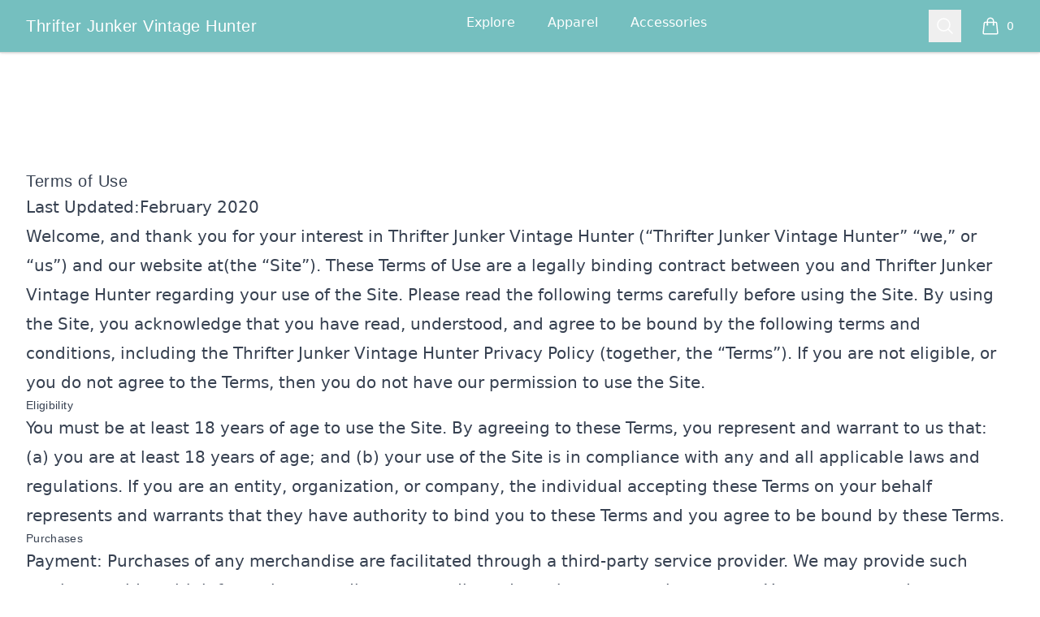

--- FILE ---
content_type: text/css; charset=UTF-8
request_url: https://www.thrifterjunkervintagehunter.com/_next/static/css/c610150505d62b2f.css
body_size: 2015
content:
.TermsPage_privacyPageMain__o_oeE{color:var(--tw-prose-body);max-width:65ch}.TermsPage_privacyPageMain__o_oeE :where(p):not(:where([class~=not-prose],[class~=not-prose] *)){margin-top:1.25em;margin-bottom:1.25em}.TermsPage_privacyPageMain__o_oeE :where([class~=lead]):not(:where([class~=not-prose],[class~=not-prose] *)){color:var(--tw-prose-lead);font-size:1.25em;line-height:1.6;margin-top:1.2em;margin-bottom:1.2em}.TermsPage_privacyPageMain__o_oeE :where(a):not(:where([class~=not-prose],[class~=not-prose] *)){color:var(--tw-prose-links);text-decoration:underline;font-weight:500}.TermsPage_privacyPageMain__o_oeE :where(strong):not(:where([class~=not-prose],[class~=not-prose] *)){color:var(--tw-prose-bold);font-weight:600}.TermsPage_privacyPageMain__o_oeE :where(a strong):not(:where([class~=not-prose],[class~=not-prose] *)){color:inherit}.TermsPage_privacyPageMain__o_oeE :where(blockquote strong):not(:where([class~=not-prose],[class~=not-prose] *)){color:inherit}.TermsPage_privacyPageMain__o_oeE :where(thead th strong):not(:where([class~=not-prose],[class~=not-prose] *)){color:inherit}.TermsPage_privacyPageMain__o_oeE :where(ol):not(:where([class~=not-prose],[class~=not-prose] *)){list-style-type:decimal;margin-top:1.25em;margin-bottom:1.25em;padding-inline-start:1.625em}.TermsPage_privacyPageMain__o_oeE :where(ol[type=A]):not(:where([class~=not-prose],[class~=not-prose] *)){list-style-type:upper-alpha}.TermsPage_privacyPageMain__o_oeE :where(ol[type=a]):not(:where([class~=not-prose],[class~=not-prose] *)){list-style-type:lower-alpha}.TermsPage_privacyPageMain__o_oeE :where(ol[type=A s]):not(:where([class~=not-prose],[class~=not-prose] *)){list-style-type:upper-alpha}.TermsPage_privacyPageMain__o_oeE :where(ol[type=a s]):not(:where([class~=not-prose],[class~=not-prose] *)){list-style-type:lower-alpha}.TermsPage_privacyPageMain__o_oeE :where(ol[type=I]):not(:where([class~=not-prose],[class~=not-prose] *)){list-style-type:upper-roman}.TermsPage_privacyPageMain__o_oeE :where(ol[type=i]):not(:where([class~=not-prose],[class~=not-prose] *)){list-style-type:lower-roman}.TermsPage_privacyPageMain__o_oeE :where(ol[type=I s]):not(:where([class~=not-prose],[class~=not-prose] *)){list-style-type:upper-roman}.TermsPage_privacyPageMain__o_oeE :where(ol[type=i s]):not(:where([class~=not-prose],[class~=not-prose] *)){list-style-type:lower-roman}.TermsPage_privacyPageMain__o_oeE :where(ol[type="1"]):not(:where([class~=not-prose],[class~=not-prose] *)){list-style-type:decimal}.TermsPage_privacyPageMain__o_oeE :where(ul):not(:where([class~=not-prose],[class~=not-prose] *)){list-style-type:disc;margin-top:1.25em;margin-bottom:1.25em;padding-inline-start:1.625em}.TermsPage_privacyPageMain__o_oeE :where(ol>li):not(:where([class~=not-prose],[class~=not-prose] *))::marker{font-weight:400;color:var(--tw-prose-counters)}.TermsPage_privacyPageMain__o_oeE :where(ul>li):not(:where([class~=not-prose],[class~=not-prose] *))::marker{color:var(--tw-prose-bullets)}.TermsPage_privacyPageMain__o_oeE :where(dt):not(:where([class~=not-prose],[class~=not-prose] *)){color:var(--tw-prose-headings);font-weight:600;margin-top:1.25em}.TermsPage_privacyPageMain__o_oeE :where(hr):not(:where([class~=not-prose],[class~=not-prose] *)){border-color:var(--tw-prose-hr);border-top-width:1px;margin-top:3em;margin-bottom:3em}.TermsPage_privacyPageMain__o_oeE :where(blockquote):not(:where([class~=not-prose],[class~=not-prose] *)){font-weight:500;font-style:italic;color:var(--tw-prose-quotes);border-inline-start-width:.25rem;border-inline-start-color:var(--tw-prose-quote-borders);quotes:"\201C""\201D""\2018""\2019";margin-top:1.6em;margin-bottom:1.6em;padding-inline-start:1em}.TermsPage_privacyPageMain__o_oeE :where(blockquote p:first-of-type):not(:where([class~=not-prose],[class~=not-prose] *)):before{content:open-quote}.TermsPage_privacyPageMain__o_oeE :where(blockquote p:last-of-type):not(:where([class~=not-prose],[class~=not-prose] *)):after{content:close-quote}.TermsPage_privacyPageMain__o_oeE :where(h1):not(:where([class~=not-prose],[class~=not-prose] *)){color:var(--tw-prose-headings);font-weight:800;font-size:2.25em;margin-top:0;margin-bottom:.8888889em;line-height:1.1111111}.TermsPage_privacyPageMain__o_oeE :where(h1 strong):not(:where([class~=not-prose],[class~=not-prose] *)){font-weight:900;color:inherit}.TermsPage_privacyPageMain__o_oeE :where(h2):not(:where([class~=not-prose],[class~=not-prose] *)){color:var(--tw-prose-headings);font-weight:700;font-size:1.5em;margin-top:2em;margin-bottom:1em;line-height:1.3333333}.TermsPage_privacyPageMain__o_oeE :where(h2 strong):not(:where([class~=not-prose],[class~=not-prose] *)){font-weight:800;color:inherit}.TermsPage_privacyPageMain__o_oeE :where(h3):not(:where([class~=not-prose],[class~=not-prose] *)){color:var(--tw-prose-headings);font-weight:600;font-size:1.25em;margin-top:1.6em;margin-bottom:.6em;line-height:1.6}.TermsPage_privacyPageMain__o_oeE :where(h3 strong):not(:where([class~=not-prose],[class~=not-prose] *)){font-weight:700;color:inherit}.TermsPage_privacyPageMain__o_oeE :where(h4):not(:where([class~=not-prose],[class~=not-prose] *)){color:var(--tw-prose-headings);font-weight:600;margin-top:1.5em;margin-bottom:.5em;line-height:1.5}.TermsPage_privacyPageMain__o_oeE :where(h4 strong):not(:where([class~=not-prose],[class~=not-prose] *)){font-weight:700;color:inherit}.TermsPage_privacyPageMain__o_oeE :where(img):not(:where([class~=not-prose],[class~=not-prose] *)){margin-top:2em;margin-bottom:2em}.TermsPage_privacyPageMain__o_oeE :where(picture):not(:where([class~=not-prose],[class~=not-prose] *)){display:block;margin-top:2em;margin-bottom:2em}.TermsPage_privacyPageMain__o_oeE :where(video):not(:where([class~=not-prose],[class~=not-prose] *)){margin-top:2em;margin-bottom:2em}.TermsPage_privacyPageMain__o_oeE :where(kbd):not(:where([class~=not-prose],[class~=not-prose] *)){font-weight:500;font-family:inherit;color:var(--tw-prose-kbd);box-shadow:0 0 0 1px rgb(var(--tw-prose-kbd-shadows)/10%),0 3px 0 rgb(var(--tw-prose-kbd-shadows)/10%);font-size:.875em;border-radius:.3125rem;padding-top:.1875em;padding-inline-end:.375em;padding-bottom:.1875em;padding-inline-start:.375em}.TermsPage_privacyPageMain__o_oeE :where(code):not(:where([class~=not-prose],[class~=not-prose] *)){color:var(--tw-prose-code);font-weight:600;font-size:.875em}.TermsPage_privacyPageMain__o_oeE :where(code):not(:where([class~=not-prose],[class~=not-prose] *)):before{content:"`"}.TermsPage_privacyPageMain__o_oeE :where(code):not(:where([class~=not-prose],[class~=not-prose] *)):after{content:"`"}.TermsPage_privacyPageMain__o_oeE :where(a code):not(:where([class~=not-prose],[class~=not-prose] *)){color:inherit}.TermsPage_privacyPageMain__o_oeE :where(h1 code):not(:where([class~=not-prose],[class~=not-prose] *)){color:inherit}.TermsPage_privacyPageMain__o_oeE :where(h2 code):not(:where([class~=not-prose],[class~=not-prose] *)){color:inherit;font-size:.875em}.TermsPage_privacyPageMain__o_oeE :where(h3 code):not(:where([class~=not-prose],[class~=not-prose] *)){color:inherit;font-size:.9em}.TermsPage_privacyPageMain__o_oeE :where(h4 code):not(:where([class~=not-prose],[class~=not-prose] *)){color:inherit}.TermsPage_privacyPageMain__o_oeE :where(blockquote code):not(:where([class~=not-prose],[class~=not-prose] *)){color:inherit}.TermsPage_privacyPageMain__o_oeE :where(thead th code):not(:where([class~=not-prose],[class~=not-prose] *)){color:inherit}.TermsPage_privacyPageMain__o_oeE :where(pre):not(:where([class~=not-prose],[class~=not-prose] *)){color:var(--tw-prose-pre-code);background-color:var(--tw-prose-pre-bg);overflow-x:auto;font-weight:400;font-size:.875em;line-height:1.7142857;margin-top:1.7142857em;margin-bottom:1.7142857em;border-radius:.375rem;padding-top:.8571429em;padding-inline-end:1.1428571em;padding-bottom:.8571429em;padding-inline-start:1.1428571em}.TermsPage_privacyPageMain__o_oeE :where(pre code):not(:where([class~=not-prose],[class~=not-prose] *)){background-color:transparent;border-width:0;border-radius:0;padding:0;font-weight:inherit;color:inherit;font-size:inherit;font-family:inherit;line-height:inherit}.TermsPage_privacyPageMain__o_oeE :where(pre code):not(:where([class~=not-prose],[class~=not-prose] *)):before{content:none}.TermsPage_privacyPageMain__o_oeE :where(pre code):not(:where([class~=not-prose],[class~=not-prose] *)):after{content:none}.TermsPage_privacyPageMain__o_oeE :where(table):not(:where([class~=not-prose],[class~=not-prose] *)){width:100%;table-layout:auto;margin-top:2em;margin-bottom:2em;font-size:.875em;line-height:1.7142857}.TermsPage_privacyPageMain__o_oeE :where(thead):not(:where([class~=not-prose],[class~=not-prose] *)){border-bottom-width:1px;border-bottom-color:var(--tw-prose-th-borders)}.TermsPage_privacyPageMain__o_oeE :where(thead th):not(:where([class~=not-prose],[class~=not-prose] *)){color:var(--tw-prose-headings);font-weight:600;vertical-align:bottom;padding-inline-end:.5714286em;padding-bottom:.5714286em;padding-inline-start:.5714286em}.TermsPage_privacyPageMain__o_oeE :where(tbody tr):not(:where([class~=not-prose],[class~=not-prose] *)){border-bottom-width:1px;border-bottom-color:var(--tw-prose-td-borders)}.TermsPage_privacyPageMain__o_oeE :where(tbody tr:last-child):not(:where([class~=not-prose],[class~=not-prose] *)){border-bottom-width:0}.TermsPage_privacyPageMain__o_oeE :where(tbody td):not(:where([class~=not-prose],[class~=not-prose] *)){vertical-align:baseline}.TermsPage_privacyPageMain__o_oeE :where(tfoot):not(:where([class~=not-prose],[class~=not-prose] *)){border-top-width:1px;border-top-color:var(--tw-prose-th-borders)}.TermsPage_privacyPageMain__o_oeE :where(tfoot td):not(:where([class~=not-prose],[class~=not-prose] *)){vertical-align:top}.TermsPage_privacyPageMain__o_oeE :where(th,td):not(:where([class~=not-prose],[class~=not-prose] *)){text-align:start}.TermsPage_privacyPageMain__o_oeE :where(figure>*):not(:where([class~=not-prose],[class~=not-prose] *)){margin-top:0;margin-bottom:0}.TermsPage_privacyPageMain__o_oeE :where(figcaption):not(:where([class~=not-prose],[class~=not-prose] *)){color:var(--tw-prose-captions);font-size:.875em;line-height:1.4285714;margin-top:.8571429em}.TermsPage_privacyPageMain__o_oeE{--tw-prose-body:#374151;--tw-prose-headings:#111827;--tw-prose-lead:#4b5563;--tw-prose-links:#111827;--tw-prose-bold:#111827;--tw-prose-counters:#6b7280;--tw-prose-bullets:#d1d5db;--tw-prose-hr:#e5e7eb;--tw-prose-quotes:#111827;--tw-prose-quote-borders:#e5e7eb;--tw-prose-captions:#6b7280;--tw-prose-kbd:#111827;--tw-prose-kbd-shadows:17 24 39;--tw-prose-code:#111827;--tw-prose-pre-code:#e5e7eb;--tw-prose-pre-bg:#1f2937;--tw-prose-th-borders:#d1d5db;--tw-prose-td-borders:#e5e7eb;--tw-prose-invert-body:#d1d5db;--tw-prose-invert-headings:#fff;--tw-prose-invert-lead:#9ca3af;--tw-prose-invert-links:#fff;--tw-prose-invert-bold:#fff;--tw-prose-invert-counters:#9ca3af;--tw-prose-invert-bullets:#4b5563;--tw-prose-invert-hr:#374151;--tw-prose-invert-quotes:#f3f4f6;--tw-prose-invert-quote-borders:#374151;--tw-prose-invert-captions:#9ca3af;--tw-prose-invert-kbd:#fff;--tw-prose-invert-kbd-shadows:255 255 255;--tw-prose-invert-code:#fff;--tw-prose-invert-pre-code:#d1d5db;--tw-prose-invert-pre-bg:rgba(0,0,0,.5);--tw-prose-invert-th-borders:#4b5563;--tw-prose-invert-td-borders:#374151;font-size:1rem;line-height:1.75}.TermsPage_privacyPageMain__o_oeE :where(picture>img):not(:where([class~=not-prose],[class~=not-prose] *)){margin-top:0;margin-bottom:0}.TermsPage_privacyPageMain__o_oeE :where(li):not(:where([class~=not-prose],[class~=not-prose] *)){margin-top:.5em;margin-bottom:.5em}.TermsPage_privacyPageMain__o_oeE :where(ol>li):not(:where([class~=not-prose],[class~=not-prose] *)){padding-inline-start:.375em}.TermsPage_privacyPageMain__o_oeE :where(ul>li):not(:where([class~=not-prose],[class~=not-prose] *)){padding-inline-start:.375em}.TermsPage_privacyPageMain__o_oeE :where(.TermsPage_prose__7Wyw9>ul>li p):not(:where([class~=not-prose],[class~=not-prose] *)){margin-top:.75em;margin-bottom:.75em}.TermsPage_privacyPageMain__o_oeE :where(.TermsPage_prose__7Wyw9>ul>li>p:first-child):not(:where([class~=not-prose],[class~=not-prose] *)){margin-top:1.25em}.TermsPage_privacyPageMain__o_oeE :where(.TermsPage_prose__7Wyw9>ul>li>p:last-child):not(:where([class~=not-prose],[class~=not-prose] *)){margin-bottom:1.25em}.TermsPage_privacyPageMain__o_oeE :where(.TermsPage_prose__7Wyw9>ol>li>p:first-child):not(:where([class~=not-prose],[class~=not-prose] *)){margin-top:1.25em}.TermsPage_privacyPageMain__o_oeE :where(.TermsPage_prose__7Wyw9>ol>li>p:last-child):not(:where([class~=not-prose],[class~=not-prose] *)){margin-bottom:1.25em}.TermsPage_privacyPageMain__o_oeE :where(ul ul,ul ol,ol ul,ol ol):not(:where([class~=not-prose],[class~=not-prose] *)){margin-top:.75em;margin-bottom:.75em}.TermsPage_privacyPageMain__o_oeE :where(dl):not(:where([class~=not-prose],[class~=not-prose] *)){margin-top:1.25em;margin-bottom:1.25em}.TermsPage_privacyPageMain__o_oeE :where(dd):not(:where([class~=not-prose],[class~=not-prose] *)){margin-top:.5em;padding-inline-start:1.625em}.TermsPage_privacyPageMain__o_oeE :where(hr+*):not(:where([class~=not-prose],[class~=not-prose] *)){margin-top:0}.TermsPage_privacyPageMain__o_oeE :where(h2+*):not(:where([class~=not-prose],[class~=not-prose] *)){margin-top:0}.TermsPage_privacyPageMain__o_oeE :where(h3+*):not(:where([class~=not-prose],[class~=not-prose] *)){margin-top:0}.TermsPage_privacyPageMain__o_oeE :where(h4+*):not(:where([class~=not-prose],[class~=not-prose] *)){margin-top:0}.TermsPage_privacyPageMain__o_oeE :where(thead th:first-child):not(:where([class~=not-prose],[class~=not-prose] *)){padding-inline-start:0}.TermsPage_privacyPageMain__o_oeE :where(thead th:last-child):not(:where([class~=not-prose],[class~=not-prose] *)){padding-inline-end:0}.TermsPage_privacyPageMain__o_oeE :where(tbody td,tfoot td):not(:where([class~=not-prose],[class~=not-prose] *)){padding-top:.5714286em;padding-inline-end:.5714286em;padding-bottom:.5714286em;padding-inline-start:.5714286em}.TermsPage_privacyPageMain__o_oeE :where(tbody td:first-child,tfoot td:first-child):not(:where([class~=not-prose],[class~=not-prose] *)){padding-inline-start:0}.TermsPage_privacyPageMain__o_oeE :where(tbody td:last-child,tfoot td:last-child):not(:where([class~=not-prose],[class~=not-prose] *)){padding-inline-end:0}.TermsPage_privacyPageMain__o_oeE :where(figure):not(:where([class~=not-prose],[class~=not-prose] *)){margin-top:2em;margin-bottom:2em}.TermsPage_privacyPageMain__o_oeE :where(.TermsPage_prose__7Wyw9>:first-child):not(:where([class~=not-prose],[class~=not-prose] *)){margin-top:0}.TermsPage_privacyPageMain__o_oeE :where(.TermsPage_prose__7Wyw9>:last-child):not(:where([class~=not-prose],[class~=not-prose] *)){margin-bottom:0}.TermsPage_privacyPageMain__o_oeE{margin-left:auto;margin-right:auto;min-height:100%;max-width:42rem;align-content:center;padding:6rem 1.5rem}@media (min-width:1024px){.TermsPage_privacyPageMain__o_oeE{font-size:1.25rem;line-height:1.8}.TermsPage_privacyPageMain__o_oeE :where(p):not(:where([class~=not-prose],[class~=not-prose] *)){margin-top:1.2em;margin-bottom:1.2em}.TermsPage_privacyPageMain__o_oeE :where([class~=lead]):not(:where([class~=not-prose],[class~=not-prose] *)){font-size:1.2em;line-height:1.5;margin-top:1em;margin-bottom:1em}.TermsPage_privacyPageMain__o_oeE :where(blockquote):not(:where([class~=not-prose],[class~=not-prose] *)){margin-top:1.6em;margin-bottom:1.6em;padding-inline-start:1.0666667em}.TermsPage_privacyPageMain__o_oeE :where(h1):not(:where([class~=not-prose],[class~=not-prose] *)){font-size:2.8em;margin-top:0;margin-bottom:.8571429em;line-height:1}.TermsPage_privacyPageMain__o_oeE :where(h2):not(:where([class~=not-prose],[class~=not-prose] *)){font-size:1.8em;margin-top:1.5555556em;margin-bottom:.8888889em;line-height:1.1111111}.TermsPage_privacyPageMain__o_oeE :where(h3):not(:where([class~=not-prose],[class~=not-prose] *)){font-size:1.5em;margin-top:1.6em;margin-bottom:.6666667em;line-height:1.3333333}.TermsPage_privacyPageMain__o_oeE :where(h4):not(:where([class~=not-prose],[class~=not-prose] *)){margin-top:1.8em;margin-bottom:.6em;line-height:1.6}.TermsPage_privacyPageMain__o_oeE :where(img):not(:where([class~=not-prose],[class~=not-prose] *)){margin-top:2em;margin-bottom:2em}.TermsPage_privacyPageMain__o_oeE :where(picture):not(:where([class~=not-prose],[class~=not-prose] *)){margin-top:2em;margin-bottom:2em}.TermsPage_privacyPageMain__o_oeE :where(picture>img):not(:where([class~=not-prose],[class~=not-prose] *)){margin-top:0;margin-bottom:0}.TermsPage_privacyPageMain__o_oeE :where(video):not(:where([class~=not-prose],[class~=not-prose] *)){margin-top:2em;margin-bottom:2em}.TermsPage_privacyPageMain__o_oeE :where(kbd):not(:where([class~=not-prose],[class~=not-prose] *)){font-size:.9em;border-radius:.3125rem;padding-top:.25em;padding-inline-end:.4em;padding-bottom:.25em;padding-inline-start:.4em}.TermsPage_privacyPageMain__o_oeE :where(code):not(:where([class~=not-prose],[class~=not-prose] *)){font-size:.9em}.TermsPage_privacyPageMain__o_oeE :where(h2 code):not(:where([class~=not-prose],[class~=not-prose] *)){font-size:.8611111em}.TermsPage_privacyPageMain__o_oeE :where(h3 code):not(:where([class~=not-prose],[class~=not-prose] *)){font-size:.9em}.TermsPage_privacyPageMain__o_oeE :where(pre):not(:where([class~=not-prose],[class~=not-prose] *)){font-size:.9em;line-height:1.7777778;margin-top:2em;margin-bottom:2em;border-radius:.5rem;padding-top:1.1111111em;padding-inline-end:1.3333333em;padding-bottom:1.1111111em;padding-inline-start:1.3333333em}.TermsPage_privacyPageMain__o_oeE :where(ol):not(:where([class~=not-prose],[class~=not-prose] *)){margin-top:1.2em;margin-bottom:1.2em;padding-inline-start:1.6em}.TermsPage_privacyPageMain__o_oeE :where(ul):not(:where([class~=not-prose],[class~=not-prose] *)){margin-top:1.2em;margin-bottom:1.2em;padding-inline-start:1.6em}.TermsPage_privacyPageMain__o_oeE :where(li):not(:where([class~=not-prose],[class~=not-prose] *)){margin-top:.6em;margin-bottom:.6em}.TermsPage_privacyPageMain__o_oeE :where(ol>li):not(:where([class~=not-prose],[class~=not-prose] *)){padding-inline-start:.4em}.TermsPage_privacyPageMain__o_oeE :where(ul>li):not(:where([class~=not-prose],[class~=not-prose] *)){padding-inline-start:.4em}.TermsPage_privacyPageMain__o_oeE :where(.TermsPage_lg__prose-xl__XKRdD>ul>li p):not(:where([class~=not-prose],[class~=not-prose] *)){margin-top:.8em;margin-bottom:.8em}.TermsPage_privacyPageMain__o_oeE :where(.TermsPage_lg__prose-xl__XKRdD>ul>li>p:first-child):not(:where([class~=not-prose],[class~=not-prose] *)){margin-top:1.2em}.TermsPage_privacyPageMain__o_oeE :where(.TermsPage_lg__prose-xl__XKRdD>ul>li>p:last-child):not(:where([class~=not-prose],[class~=not-prose] *)){margin-bottom:1.2em}.TermsPage_privacyPageMain__o_oeE :where(.TermsPage_lg__prose-xl__XKRdD>ol>li>p:first-child):not(:where([class~=not-prose],[class~=not-prose] *)){margin-top:1.2em}.TermsPage_privacyPageMain__o_oeE :where(.TermsPage_lg__prose-xl__XKRdD>ol>li>p:last-child):not(:where([class~=not-prose],[class~=not-prose] *)){margin-bottom:1.2em}.TermsPage_privacyPageMain__o_oeE :where(ul ul,ul ol,ol ul,ol ol):not(:where([class~=not-prose],[class~=not-prose] *)){margin-top:.8em;margin-bottom:.8em}.TermsPage_privacyPageMain__o_oeE :where(dl):not(:where([class~=not-prose],[class~=not-prose] *)){margin-top:1.2em;margin-bottom:1.2em}.TermsPage_privacyPageMain__o_oeE :where(dt):not(:where([class~=not-prose],[class~=not-prose] *)){margin-top:1.2em}.TermsPage_privacyPageMain__o_oeE :where(dd):not(:where([class~=not-prose],[class~=not-prose] *)){margin-top:.6em;padding-inline-start:1.6em}.TermsPage_privacyPageMain__o_oeE :where(hr):not(:where([class~=not-prose],[class~=not-prose] *)){margin-top:2.8em;margin-bottom:2.8em}.TermsPage_privacyPageMain__o_oeE :where(hr+*):not(:where([class~=not-prose],[class~=not-prose] *)){margin-top:0}.TermsPage_privacyPageMain__o_oeE :where(h2+*):not(:where([class~=not-prose],[class~=not-prose] *)){margin-top:0}.TermsPage_privacyPageMain__o_oeE :where(h3+*):not(:where([class~=not-prose],[class~=not-prose] *)){margin-top:0}.TermsPage_privacyPageMain__o_oeE :where(h4+*):not(:where([class~=not-prose],[class~=not-prose] *)){margin-top:0}.TermsPage_privacyPageMain__o_oeE :where(table):not(:where([class~=not-prose],[class~=not-prose] *)){font-size:.9em;line-height:1.5555556}.TermsPage_privacyPageMain__o_oeE :where(thead th):not(:where([class~=not-prose],[class~=not-prose] *)){padding-inline-end:.6666667em;padding-bottom:.8888889em;padding-inline-start:.6666667em}.TermsPage_privacyPageMain__o_oeE :where(thead th:first-child):not(:where([class~=not-prose],[class~=not-prose] *)){padding-inline-start:0}.TermsPage_privacyPageMain__o_oeE :where(thead th:last-child):not(:where([class~=not-prose],[class~=not-prose] *)){padding-inline-end:0}.TermsPage_privacyPageMain__o_oeE :where(tbody td,tfoot td):not(:where([class~=not-prose],[class~=not-prose] *)){padding-top:.8888889em;padding-inline-end:.6666667em;padding-bottom:.8888889em;padding-inline-start:.6666667em}.TermsPage_privacyPageMain__o_oeE :where(tbody td:first-child,tfoot td:first-child):not(:where([class~=not-prose],[class~=not-prose] *)){padding-inline-start:0}.TermsPage_privacyPageMain__o_oeE :where(tbody td:last-child,tfoot td:last-child):not(:where([class~=not-prose],[class~=not-prose] *)){padding-inline-end:0}.TermsPage_privacyPageMain__o_oeE :where(figure):not(:where([class~=not-prose],[class~=not-prose] *)){margin-top:2em;margin-bottom:2em}.TermsPage_privacyPageMain__o_oeE :where(figure>*):not(:where([class~=not-prose],[class~=not-prose] *)){margin-top:0;margin-bottom:0}.TermsPage_privacyPageMain__o_oeE :where(figcaption):not(:where([class~=not-prose],[class~=not-prose] *)){font-size:.9em;line-height:1.5555556;margin-top:1em}.TermsPage_privacyPageMain__o_oeE :where(.TermsPage_lg__prose-xl__XKRdD>:first-child):not(:where([class~=not-prose],[class~=not-prose] *)){margin-top:0}.TermsPage_privacyPageMain__o_oeE :where(.TermsPage_lg__prose-xl__XKRdD>:last-child):not(:where([class~=not-prose],[class~=not-prose] *)){margin-bottom:0}}@media (min-width:640px){.TermsPage_privacyPageMain__o_oeE{padding-top:8rem;padding-bottom:8rem}}@media (min-width:1024px){.TermsPage_privacyPageMain__o_oeE{max-width:80rem;padding-left:2rem;padding-right:2rem}}.TermsPage_title__z0vpU{margin-top:1rem}
/*# sourceMappingURL=c610150505d62b2f.css.map*/

--- FILE ---
content_type: application/javascript; charset=UTF-8
request_url: https://www.thrifterjunkervintagehunter.com/_next/static/chunks/9195-ec2e22254bc8128d.js
body_size: 2897
content:
(self.webpackChunk_N_E=self.webpackChunk_N_E||[]).push([[9195],{42480:function(){},13976:function(n,t,e){"use strict";e.d(t,{B3:function(){return L},CB:function(){return p},Cx:function(){return M},DN:function(){return W},F3:function(){return D},FF:function(){return w},Fn:function(){return c},GP:function(){return J},Hs:function(){return _},IP:function(){return y},J0:function(){return N},MH:function(){return k},NM:function(){return V},NN:function(){return S},OY:function(){return G},Qe:function(){return X},Sv:function(){return H},U5:function(){return E},WJ:function(){return I},Wo:function(){return l},XJ:function(){return A},Z3:function(){return F},ZE:function(){return a},_s:function(){return m},a1:function(){return v},a7:function(){return R},dC:function(){return C},fy:function(){return Y},gE:function(){return g},kC:function(){return b},mE:function(){return s},sr:function(){return h},st:function(){return d},u_:function(){return B},vy:function(){return O},wA:function(){return T},wJ:function(){return P},wr:function(){return f},xn:function(){return U},zC:function(){return Z}});var r,u=e(60158),o=e(25566);function i(n,t){return n&&n[n.length-1]===t?n:"".concat(n).concat(t)}let c="https://teespring.com/",f=o.env.NEXT_PUBLIC_MONOLITH_API_BASE||function(n){let t;try{let e=new URL(n);e.hostname="api.".concat(e.hostname),e.pathname&&"/"!==e.pathname||(e.pathname="/api/"),t=e.toString()}catch(e){t="".concat(i(n,"/"),"api/")}return i(t,"/")}(c),s="https://graph.teespring.com/graphql",a="e0729fb7330843a1b736f34189024885",l=o.env.NEXT_PUBLIC_TRACKJS_APPLICATION||"storefront",E=o.env.NEXT_PUBLIC_PAYPAL_CLIENT||"AcGzi7TQznFhGKUVDrO19_DGtLskHA0HbIDY7StY5mip22mUn6UaOmoDQvzldmJXZao3ZyGjEkXHokBE",_=o.env.NEXT_PUBLIC_STRIPE_KEY||"pk_live_41stKibZRL6I2uiIwyFfgbpsnOamCqpQB2IPLQkk28fhppN1mJJdVDPnG9KJCIE909Mr2dIEK1aQ64CJDBCez8c8Q00fVMT8i5C",h=o.env.NEXT_PUBLIC_PREVIEW_KEY||"7iELhdfFoLpLkhnuqBTZNtCr";o.env.NEXT_PUBLIC_LAUNCHDARKLY_ID;let p=null!==(r=o.env.NEXT_PUBLIC_AGE_VERIFY_REDIRECT)&&void 0!==r?r:"https://spri.ng",v="/privacy-policy",C="/terms-of-use",d="/collections",T="page",m="product",I="variation",L="size",A=o.env.NEXT_PUBLIC_PAYMENT_SERVICE_URL||"https://payments.spri.ng/";(0,u.G)(o.env.NEXT_PUBLIC_PRODUCT_PAGE_ITEMS,24);let S=8,N=128;o.env.NEXT_PUBLIC_GOOGLE_TAG_MANAGER;let P=o.env.NEXT_PUBLIC_STORE_ASSET_PATH_TEMPLATE||"https://premium-storefronts.s3.amazonaws.com/storefronts/{{storeSlug}}/assets",U=768,w=1024,g=100,R="USD",D="USA",O="USA";o.env.NEXT_PUBLIC_DEFAULT_STORE_SLUG;let B={BASIC:5,ADVANCED:2};o.env.NEXT_PUBLIC_LEGACY_STORE_BASE_URL,o.env.NEXT_STOREID_ALLOWED_WILDCARD_DOMAINS,(0,u.n)("true");let y=new Set([2,14,46,76,87,117,175,212,227,328,345]),X=new Set([2536,2537,2538,2539]),G="Digital",b="#all",M="product-pricing",k=Math.max((0,u.G)(o.env.NEXT_REVALIDATE_SECS,60),0),J=Math.max((0,u.G)(o.env.NEXT_REVALIDATE_ISR_SECS,86400),0),Y=(0,u.n)("true");(0,u.G)(o.env.NEXT_CUSTOM_DOMAIN_STORE_ID_COOKIE_MAXAGE,600);let V=["demo-79","holidaydrop","make-your-move-2","shophooters","statement-tees-and-things"],H=["demo-79","holidaydrop","make-your-move-2","shophooters","statement-tees-and-things"],W=["sarahs-store-204"],Z=!0,F=o.env.NEXT_PUBLIC_HUBSPOT_PORTAL_ID||"23573381"},21599:function(n,t,e){"use strict";e.d(t,{E:function(){return f},StoreThemeProvider:function(){return s}});var r=e(57437),u=e(2265),o=e(51567),i=e.n(o),c=e(4898);let f=(0,u.createContext)(void 0),s=n=>{let{children:t,storeTheme:e}=n,o=(0,c.L)(),s=(0,u.useMemo)(()=>({storeTheme:o?i()(e,o):e}),[e,o]);return(0,r.jsx)(f.Provider,{value:s,children:t})}},4898:function(n,t,e){"use strict";e.d(t,{L:function(){return C}});var r=e(2265),u=e(52585),o=e(99376);let i=function(){var n,t;let e=arguments.length>0&&void 0!==arguments[0]&&arguments[0],[i,c]=(0,r.useState)(e&&(null===(t=window)||void 0===t?void 0:null===(n=t.location)||void 0===n?void 0:n.hash)||""),f=(0,r.useCallback)(()=>{c(window.location.hash)},[]),s=(0,o.useRouter)(),a=(0,r.useCallback)(n=>{{let t=(0,u.h7)(n||"","#");s.replace(t,{scroll:!1})}},[s]),l=(0,o.useParams)();return(0,r.useEffect)(()=>{f()},[l,f]),(0,r.useEffect)(()=>{f();let n=()=>{f()};return window.addEventListener("hashchange",n),()=>{window.removeEventListener("hashchange",n)}},[f]),{locationHash:i,setLocationHash:a}};var c=e(8921),f=e.n(c),s=e(93544),a=e.n(s),l=e(13976);function E(n){return n&&"object"==typeof n&&"boolean"==typeof n.preview}var _=e(20036);function h(n){let t=function(n){let t=function(n){var t;let e=(null==n?void 0:null===(t=n.match(/[#&]previewData=([^&]+)/))||void 0===t?void 0:t[1])||null;return e&&decodeURIComponent(e)||null}(n);if(!t)return null;let e=f().decrypt(t,l.sr||"").toString(a());return e?function(n,t){let e={};return Object.entries(n).forEach(n=>{let[r,u]=n;(0,_.Z)(e,r,t?t(u):u)}),e}(JSON.parse(e),n=>"null"!==n?n:""):null}(n);return t&&E(t)&&t.preview?t:null}let p="storefront.preview.theme";function v(){let n=sessionStorage.getItem(p);if(n){let t=JSON.parse(n);if(t&&E(t))return t}return null}let C=function(){let n=arguments.length>0&&void 0!==arguments[0]&&arguments[0],{locationHash:t}=i(n),[e,u]=(0,r.useState)(n&&(h(t)||v())||null);return(0,r.useEffect)(()=>{if(!n){let n=v();n&&u(n)}},[]),(0,r.useEffect)(()=>{let n=h(t);n&&E(n)&&(u(n),sessionStorage.setItem(p,JSON.stringify(n)))},[t]),e}},44206:function(n,t,e){"use strict";e.d(t,{J:function(){return o}});var r=e(2265),u=e(21599);let o=()=>{let n=(0,r.useContext)(u.E);if(!n)throw Error("Error: useStoreTheme must be used within a ThemeProvider");return n.storeTheme}},60158:function(n,t,e){"use strict";function r(n){if(!n||"string"!=typeof n)return!1;let t=n.toLowerCase();return"true"===t||"1"===t}function u(n,t){if("string"!=typeof n||!n)return t;let e=parseInt(n,10);return Number.isNaN(e)?t:e}e.d(t,{G:function(){return u},n:function(){return r}})},52585:function(n,t,e){"use strict";e.d(t,{Sx:function(){return a},Tc:function(){return f},Yp:function(){return s},Yu:function(){return o},Z:function(){return l},ZV:function(){return c},h7:function(){return u},zs:function(){return i}});var r=e(38452);function u(n,t){return!t||n.startsWith(t)?n:"".concat(t).concat(n)}function o(n,t){return!t||n.endsWith(t)?n:"".concat(n).concat(t)}function i(){for(var n=arguments.length,t=Array(n),e=0;e<n;e++)t[e]=arguments[e];return t.reduce((n,t)=>{if(!n)return t||"";if(!t)return n;let e=n.endsWith("/"),r=t.startsWith("/");return e&&r?"".concat(n).concat(t.substring(1)):e||r?"".concat(n).concat(t):"".concat(n,"/").concat(t)})}function c(n){return n?n.charAt(0).toUpperCase()+n.slice(1):n}function f(n,t){if((0,r.Rw)(n))return t;let e=parseInt(n,10);return Number.isNaN(e)?t:e}function s(n,t){return(n||"").toLowerCase()===(t||"").toLowerCase()}let a=n=>n.split("_").map(n=>n.charAt(0).toUpperCase()+n.slice(1).toLowerCase()).join(" ");function l(){for(var n=arguments.length,t=Array(n),e=0;e<n;e++)t[e]=arguments[e];return Array.from(new Set(t.flat().filter(r.lm)))}},38452:function(n,t,e){"use strict";e.d(t,{BE:function(){return f},GY:function(){return u},Pq:function(){return s},Rw:function(){return i},VZ:function(){return a},b5:function(){return l},fg:function(){return o},lm:function(){return c}});var r=e(13976);let u=n=>n/100,o=n=>Math.round(100*n);function i(n){return null==n}function c(n){return!i(n)}function f(n,t){return c(n)?n:t}function s(n,t){if(!n)return"";let e=n;return n.startsWith("//")?e="https:".concat(n):n.includes("{{assetPath}}")&&(e=n.replace("{{assetPath}}",r.wJ.replace("{{storeSlug}}",t||""))),e}function a(n){return n instanceof Error}function l(n,t){try{return new URL(n,t)}catch(n){}}}}]);
//# sourceMappingURL=9195-ec2e22254bc8128d.js.map

--- FILE ---
content_type: application/javascript; charset=UTF-8
request_url: https://www.thrifterjunkervintagehunter.com/_next/static/chunks/app/store_/%5BencodedOrigin%5D/%5Bfulfillment%5D/%5Bcurrency%5D/%5BstoreSlug%5D/%5Bpage%5D/terms-of-use/page-c75fdee76d49fed2.js
body_size: 5091
content:
(self.webpackChunk_N_E=self.webpackChunk_N_E||[]).push([[5934],{97071:function(e,t,r){Promise.resolve().then(r.bind(r,20252))},20252:function(e,t,r){"use strict";var o=r(57437);r(2265);var a=r(71096),i=r.n(a),n=r(27648),s=r(13976),l=r(44206),h=r(24276),c=r.n(h);t.default=()=>{var e,t;let r=(0,l.J)(),a=(null==r?void 0:null===(e=r.meta)||void 0===e?void 0:e.storeName)||"",h=(null==r?void 0:null===(t=r.meta)||void 0===t?void 0:t.storeUrl)||"",d=new Date("2020-02-20");return(0,o.jsxs)("article",{className:c().privacyPageMain,children:[(0,o.jsx)("h3",{className:c().title,children:"Terms of Use"}),(0,o.jsxs)("p",{children:["Last Updated:",i()(d).format("MMMM YYYY")]}),(0,o.jsxs)("p",{children:["Welcome, and thank you for your interest in"," ".concat(a," "),"(“",a,"” “we,” or “us”) and our website at",h,"(the “Site”). These Terms of Use are a legally binding contract between you and"," ".concat(a," "),"regarding your use of the Site. Please read the following terms carefully before using the Site. By using the Site, you acknowledge that you have read, understood, and agree to be bound by the following terms and conditions, including the"," ".concat(a," "),(0,o.jsx)(n.default,{href:s.a1,children:"Privacy Policy"})," (together, the “Terms”). If you are not eligible, or you do not agree to the Terms, then you do not have our permission to use the Site."]}),(0,o.jsx)("h5",{children:"Eligibility "}),(0,o.jsx)("p",{children:"You must be at least 18 years of age to use the Site. By agreeing to these Terms, you represent and warrant to us that: (a) you are at least 18 years of age; and (b) your use of the Site is in compliance with any and all applicable laws and regulations. If you are an entity, organization, or company, the individual accepting these Terms on your behalf represents and warrants that they have authority to bind you to these Terms and you agree to be bound by these Terms."}),(0,o.jsx)("h5",{children:"Purchases"}),(0,o.jsxs)("ul",{children:[(0,o.jsx)("li",{children:"Payment: Purchases of any merchandise are facilitated through a third-party service provider. We may provide such service provider with information regarding your credit card or other payment instrument. You represent and warrant that such information is true and that you are authorized to use the payment instrument. You will be responsible for all taxes associated with your purchase of merchandise through the Service."}),(0,o.jsx)("li",{children:"Loss and Cancellation: Title and risk of loss for all merchandise ordered by you will pass to you on delivery to the shipping carrier. We reserve the right to cancel any order for any merchandise for any reason."}),(0,o.jsx)("li",{children:"Returns: You acknowledge and agree that goods produced for you are bespoke, custom-made goods. Other than where goods are faulty, you have no right to cancel any order or return any goods and all orders are final."}),(0,o.jsx)("li",{children:"Waiver: Your purchase of an item constitutes a waiver of any and all intellectual property, proprietary, personal, and privacy claims relating to that purchase."})]}),(0,o.jsx)("h5",{children:"Changes to the Terms"}),(0,o.jsxs)("p",{children:["We may periodically make changes to these Terms. When we do, we will update the “Last Updated” date above. It is your responsibility to review the most recent version of these Terms and remain informed of any changes. You agree that your continued use of the Site after the effective date of any changes will constitute your acceptance of the changed Terms for your continued use. Disputes arising under these Terms will be resolved in accordance with the version of these Terms that was in effect at the time the dispute arose."," "]}),(0,o.jsx)("h5",{children:"Changes to the Site "}),(0,o.jsx)("p",{children:"We reserve the right to modify or discontinue, temporarily or permanently, all or a part of the Site without notice. We will not be liable to you or to any third party for any modification, suspension, or discontinuance of the Site."}),(0,o.jsx)("h5",{children:"Limited License"}),(0,o.jsxs)("p",{children:["Subject to these Terms,"," ".concat(a," "),"grants you a limited, revocable license to access and use the Site solely for non-commercial purposes to learn more about"," ".concat(a),"products and services. No other use of the Site is authorized."]}),(0,o.jsx)("h5",{children:"Restrictions"}),(0,o.jsx)("p",{children:"You must comply with all applicable laws when using the Site. Except as may be expressly permitted by applicable law or expressly permitted by us in writing, you will not, and will not permit anyone else to: (a) store, copy, modify, distribute, or resell any information or material available on the Site (“Site Content”) or compile or collect any Site Content as part of a database or other work; (b) use any automated tool (e.g., robots, spiders) to use the Site or store, copy, modify, distribute, or resell any Site Content; (c) rent, lease, or sublicense your access to the Site; (d) use the Site or Site Content for any purpose except for your own personal use; (e) circumvent or disable any digital rights management, usage rules, or other security features of the Site; (f) reproduce, modify, translate, enhance, decompile, disassemble, reverse engineer, or create derivative works of the Site; (g) use the Site in a manner that threatens the integrity, performance, or availability of the Site; or (h) remove, alter, or obscure any proprietary notices (including copyright notices) on any portion of the Site or Site Content."}),(0,o.jsx)("h5",{children:"Ownership"}),(0,o.jsxs)("p",{children:["The Site is owned and operated by",a,". We or our licensors retain all right, title, and interest in and to the Site and Site Content and any trademarks, logos, or service marks displayed on the Site or in Site Content (“Marks”). The Site, Site Content, and Marks are protected by applicable intellectual property laws and international treaties. Except as expressly authorized by"," ".concat(a," "),"you may not make use of the Site, Site Content, and Marks."]}),(0,o.jsx)("h5",{children:"Privacy Policy"}),(0,o.jsxs)("p",{children:["Please read the"," ".concat(a," "),(0,o.jsx)(n.default,{href:s.a1,children:"Privacy Policy"})," carefully for information relating to our collection, use, storage, disclosure of your personal information. The Privacy Policy is incorporated by this reference into, and made a part of, these Terms."]}),(0,o.jsx)("h5",{children:"Links and Third Party Content"}),(0,o.jsx)("p",{children:"The Site may contain links to third party products, services, and websites. We exercise no control over the third party products, services, and websites and we are not responsible for their performance, do not endorse them, and are not responsible or liable for any content, advertising, or other materials available through the third party products, services, and websites. We are not responsible or liable, directly or indirectly, for any damage or loss caused to you by your use of or reliance on any goods or services available through the third party products, services, and websites."}),(0,o.jsxs)("p",{children:["Additionally, if you follow a link or otherwise navigate away from the Site, please be aware that these Terms will no longer govern. You should review the applicable terms and policies, including privacy and data gathering practices, of any third party websites to which you navigate to from the Site."," "]}),(0,o.jsx)("h5",{children:"Disclaimer of Warranties"}),(0,o.jsxs)("p",{children:["YOUR USE OF THE SITE AND SITE CONTENT IS AT YOUR SOLE RISK. THE SITE AND SITE CONTENT ARE PROVIDED ON AN “AS IS” AND “AS AVAILABLE” BASIS."," ".concat(a," "),"EXPRESSLY DISCLAIMS ALL WARRANTIES OF ANY KIND, WHETHER EXPRESS OR IMPLIED, INCLUDING, BUT NOT LIMITED TO THE IMPLIED WARRANTIES OF MERCHANTABILITY, FITNESS FOR A PARTICULAR PURPOSE, TITLE, AND NON-INFRINGEMENT. WE DO NOT GUARANTEE THE ACCURACY, COMPLETENESS, OR USEFULNESS OF THE SITE OR SITE CONTENT, AND YOU RELY ON THE SITE AND SITE CONTENT AT YOUR OWN RISK. ANY MATERIAL OBTAINED THROUGH THE SITE IS DONE AT YOUR OWN DISCRETION AND RISK AND YOU WILL BE SOLELY RESPONSIBLE FOR ANY DAMAGE TO YOUR COMPUTER OR LOSS OF DATA THAT RESULTS FROM THE DOWNLOAD OF ANY MATERIAL THROUGH THE SITE. NO ADVICE OR INFORMATION, WHETHER ORAL OR WRITTEN, OBTAINED BY YOU FROM"," ".concat(a," "),"OR THROUGH OR FROM THE SITE WILL CREATE ANY WARRANTY NOT EXPRESSLY STATED IN THIS AGREEMENT. HOWEVER,"," ".concat(a," "),"DOES NOT DISCLAIM ANY WARRANTY OR OTHER RIGHT THAT"," ".concat(a," "),"IS PROHIBITED FROM DISCLAIMING UNDER APPLICABLE LAW."]}),(0,o.jsx)("h5",{children:"Limitation of Liability"}),(0,o.jsxs)("p",{children:[" ".concat(a," "),"WILL NOT BE LIABLE FOR ANY INDIRECT, INCIDENTAL, SPECIAL, CONSEQUENTIAL, OR EXEMPLARY DAMAGES, INCLUDING BUT NOT LIMITED TO, DAMAGES FOR LOSS OF PROFITS, GOODWILL, USE, DATA OR OTHER INTANGIBLE LOSSES (EVEN IF"," ".concat(a," "),"HAS BEEN ADVISED OF THE POSSIBILITY OF THESE DAMAGES), RESULTING FROM YOUR USE OF THE SITE AND SITE CONTENT. UNDER NO CIRCUMSTANCES WILL"," ".concat(a," "),"S TOTAL LIABILITY OF ALL KINDS ARISING OUT OF OR RELATED TO YOUR USE OF THE SITE OR SITE CONTENT (INCLUDING BUT NOT LIMITED TO WARRANTY CLAIMS), REGARDLESS OF THE FORUM AND REGARDLESS OF WHETHER ANY ACTION OR CLAIM IS BASED ON CONTRACT, TORT, OR OTHERWISE, EXCEED $50. BECAUSE SOME STATES DO NOT ALLOW THE EXCLUSION OR LIMITATION OF LIABILITY FOR CONSEQUENTIAL OR INCIDENTAL DAMAGES, THE ABOVE LIMITATION MAY NOT APPLY TO YOU."]}),(0,o.jsx)("p",{children:"EACH PROVISION OF THESE TERMS THAT PROVIDES FOR A LIMITATION OF LIABILITY, DISCLAIMER OF WARRANTIES, OR EXCLUSION OF DAMAGES IS INTENDED TO AND DOES ALLOCATE THE RISKS BETWEEN THE PARTIES UNDER THESE TERMS. THIS ALLOCATION IS AN ESSENTIAL ELEMENT OF THE BASIS OF THE BARGAIN BETWEEN THE PARTIES. EACH OF THESE PROVISIONS IS SEVERABLE AND INDEPENDENT OF ALL OTHER PROVISIONS OF THESE TERMS. THE LIMITATIONS IN THIS SECTION WILL APPLY EVEN IF ANY LIMITED REMEDY FAILS OF ITS ESSENTIAL PURPOSE."}),(0,o.jsx)("h5",{children:"Indemnity"}),(0,o.jsxs)("p",{children:["You will indemnify and hold"," ".concat(a," "),"and its partners, service providers, affiliates, officers, agents, and employees, harmless from any costs, damages, expenses, and liability caused by your use of the Site or Site Content, your violation of these Terms, or your violation of any rights of a third party through use of the Site or Site Content. We and our licensors reserve the right, at our own expense, to assume the exclusive defense and control of any matter otherwise subject to indemnification by you (without limiting your indemnification obligations with respect to that matter), and in that case, you agree to cooperate with our defense of those claims."]}),(0,o.jsx)("h5",{children:"Release"}),(0,o.jsx)("p",{children:"If you have a dispute with the Site, Site Content, or any products purchased through the Site, you hereby release us and our partners and service providers (and each party’s respective officers, directors, agents, subsidiaries, joint ventures and employees) from claims, demands and damages (actual and consequential) of every kind and nature, known and unknown, arising out of or in any way connected with such disputes. If you are a California resident, you waive California Civil Code \xa71542, which states: “A general release does not extend to claims that the creditor or releasing party does not know or suspect to exist in his or her favor at the time of executing the release and that, if known by him or her, would have materially affected his or her settlement with the debtor or released party.”"}),(0,o.jsx)("h5",{children:"General Terms"}),(0,o.jsxs)("p",{children:["These Terms, together with the Privacy Policy and any other agreements expressly incorporated by reference into these Terms, are the entire and exclusive understanding and agreement between you and"," ".concat(a," "),"regarding your use of the Site. You may not assign or transfer these Terms or your rights under these Terms, in whole or in part, by operation of law or otherwise, without our prior written consent. We may assign these Terms at any time without notice or consent. The failure to require performance of any provision will not affect our right to require performance at any other time after that, nor will a waiver by us of any breach or default of these Terms, or any provision of these Terms, be a waiver of any subsequent breach or default or a waiver of the provision itself. Use of section headers in these Terms is for convenience only and will not have any impact on the interpretation of any provision. Throughout these Terms the use of the word “including” means “including but not limited to”. If any part of these Terms is held to be invalid or unenforceable, the unenforceable part will be given effect to the greatest extent possible, and the remaining parts will remain in full force and effect."]}),(0,o.jsx)("h5",{children:"Legal Notices"}),(0,o.jsxs)("p",{children:["The failure of"," ".concat(a," "),"to enforce any right or provision in these Terms will not constitute a waiver of such right or provision unless acknowledged and agreed to by"," ".concat(a," "),"in writing. In the event that a court of competent jurisdiction finds any provision of these Terms to be illegal, invalid or unenforceable, the remaining provisions will remain in full force and effect."]})]})}},24276:function(e){e.exports={privacyPageMain:"TermsPage_privacyPageMain__o_oeE",prose:"TermsPage_prose__7Wyw9","lg:prose-xl":"TermsPage_lg__prose-xl__XKRdD",title:"TermsPage_title__z0vpU"}}},function(e){e.O(0,[7013,4517,7648,2092,977,9118,9195,2971,2117,1744],function(){return e(e.s=97071)}),_N_E=e.O()}]);
//# sourceMappingURL=page-c75fdee76d49fed2.js.map